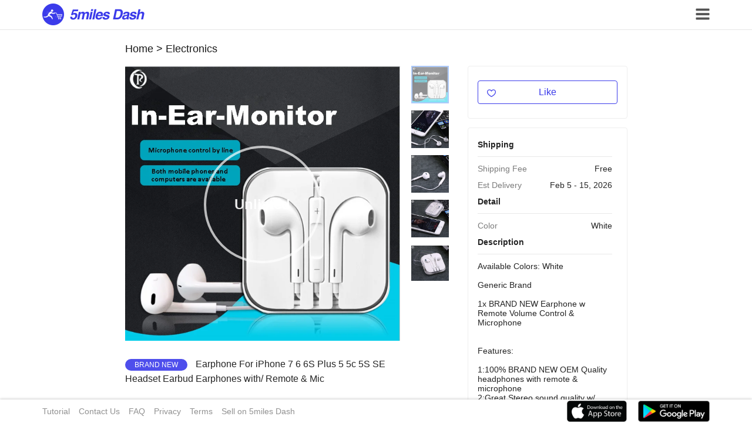

--- FILE ---
content_type: text/html; charset=utf-8
request_url: https://dash.5miles.com/items/eaVoZGmnqN/Earphone-For-iPhone-7-6-6S-Plus-5-5c-5S-SE-Headset-Earbud-Earphones-with-
body_size: 4985
content:
<!doctype html><html lang="en" data-server-rendered="true"><head><title>Earphone For iPhone 7 6 6S Plus 5 5c 5S SE Headset... | 5miles Dash</title> <meta name="keywords" content="5miles dash"> <meta property="og:image" content="https://img.5milesapp.com/image/upload/v1544690847/bid/Iz7y3nAPEuTm3Hywejc5.png"> <meta name="description" content="5miles dash"> <meta http-equiv="content-type" content="text/html;charset=utf-8"> <meta name="viewport" content="initial-scale=1, maximum-scale=1, user-scalable=no, minimal-ui"> <meta name="msapplication-TileColor" content="#da532c"> <link rel="apple-touch-icon" sizes="120x120" href="/apple-touch-icon.png"> <link rel="shortcut icon" href="/favicon.ico" type="image/x-icon"><link rel="stylesheet" href="/public/css/common.a0c63466.css"></head> <body><div id="app" style="opacity:0;"><section class="el-container layout-container"><section class="el-container is-vertical"><main class="el-main main-container"><div class="header-main-container"><div class="header-main"><div class="header-container max-width"><div class="header-left"><a href="/"><img src="/public/img/dash_logo_blue@2x.d5ad6952.png" class="header-logo-img"></a></div> <div class="header-right"><!----> <div><img src="[data-uri]" class="header-user-info"></div></div></div></div> <div class="el-dialog__wrapper" style="display:none;"><div role="dialog" aria-modal="true" aria-label="Sign In" class="el-dialog reg-dialog" style="margin-top:15vh;"><div class="el-dialog__header"><span class="el-dialog__title">Sign In</span><button type="button" aria-label="Close" class="el-dialog__headerbtn"><i class="el-dialog__close el-icon el-icon-close"></i></button></div><!----><!----></div></div> <div class="el-dialog__wrapper" style="display:none;"><div role="dialog" aria-modal="true" aria-label="dialog" class="el-dialog info-dialog" style="margin-top:15vh;"><div class="el-dialog__header"><span class="el-dialog__title"></span><button type="button" aria-label="Close" class="el-dialog__headerbtn"><i class="el-dialog__close el-icon el-icon-close"></i></button></div><!----><!----></div></div></div> <div class="item_bread"><a href="https://dash.5miles.com/">Home</a> &gt; <a href="javascript:;"></a></div> <div class="item-detail-wrapper"><div class="item-detail-container"><div class="images-container"><div class="image-main-conatiner"><div class="image-wrapper"><img src="https://img.5milesapp.com/image/upload/f_auto,t_i800/v1544690847/bid/Iz7y3nAPEuTm3Hywejc5.png?index=0" preview="https://img.5milesapp.com/image/upload/f_auto,t_i400/v1544690847/bid/Iz7y3nAPEuTm3Hywejc5.png?index=0" width="468" height="468"> <div class="sold-out" style="display:;">Unlisted</div></div> <div class="title"><span class="new upcase mr-10">Brand New</span>
                Earphone For iPhone 7 6 6S Plus 5 5c 5S SE Headset Earbud Earphones with/ Remote &amp; Mic
            </div></div> <div class="vuebar image-scoll"><div data-a="initial" class="vuebar-content" style="width:initialpx;"><div class="image-block pointer select"><img src="https://img.5milesapp.com/image/upload/f_auto,t_i400/v1544690847/bid/Iz7y3nAPEuTm3Hywejc5.png"></div><div class="image-block pointer"><img src="https://img.5milesapp.com/image/upload/f_auto,t_i400/v1572430273/bid/NpOCf3GqsJDaJYiK4M8W.png"></div><div class="image-block pointer"><img src="https://img.5milesapp.com/image/upload/f_auto,t_i400/v1572430274/bid/RSL7C99SJnFn5iX0fnZH.png"></div><div class="image-block pointer"><img src="https://img.5milesapp.com/image/upload/f_auto,t_i400/v1572430273/bid/53ZdMRRtnZm0yIOADgcW.png"></div><div class="image-block pointer"><img src="https://img.5milesapp.com/image/upload/f_auto,t_i400/v1572430274/bid/kyCE54ZhWM9DXDYUR1Hq.png"></div></div></div></div> <div class="base-info-container" style="display:;"><div class="bid-main block mb-15"><div class="item-buy-now"><button type="button" class="el-button like-btn el-button--default el-button--small like" style="margin-bottom:0;"><!----><!----><span><img src="[data-uri]" class="like-icon" style="display:none;"> <img src="[data-uri]" class="like-icon">
        Like
    </span></button></div></div> <div class="info-container block vuebar"><div class="vuebar-content item-detail-info-bar"><div class="title">Shipping</div> <div class="line"></div> <div class="info-block"><div class="label">Shipping Fee</div> <div class="content">Free</div></div> <div class="info-block"><div class="label">Est Delivery</div> <div class="content">Feb 5 - 15, 2026</div></div> <div class="title">Detail</div> <div class="line"></div> <div class="info-block"><div class="label">Color</div> <div class="content">White</div></div> <div class="title">Description</div> <div class="line"></div> <div class="info-block"><p>Available Colors: White<br/><br/>Generic Brand <br/><br/>1x BRAND NEW Earphone w Remote Volume Control & Microphone <br/><br/><br/>Features: <br/><br/>1:100% BRAND NEW OEM Quality headphones with remote & microphone <br/>2:Great Stereo sound quality w/ AMAZING BASS <br/>3:Adjust volume by pressing + and �C buttons <br/>4: The in-ear headphones take your music listening experience to a new level. <br/>5: Controls music and video playback, including play/pause, skip tracks, fast-forward or rewind by pressing center button. <br/>6: Center button also serves as Send/End button for answering and ending (or declining) of Phone calls. <br/><br/>Compatibility: <br/>iPhone Models <br/>iPhone <br/>iPhone 3G <br/>iPhone 3Gs <br/>iPhone 4 <br/>iPhone 4s <br/>iPhone 5 <br/>iPhone 5c <br/>iPhone 5s <br/>iPhone SE <br/>iPhone 6 <br/>iPhone 6 Plus <br/>iPhone 6s <br/>iPhone 6s Plus <br/>iPhone 7 (NEED TO USE YOUR OWN ADAPTER) <br/>iPhone 7 Plus (NEED TO USE YOUR OWN ADAPTER) <br/><br/>iPad Models <br/>iPad (1st generation) <br/>iPad 2 (2nd generation) <br/>iPad (3rd generation) <br/>iPad with Retina display <br/>iPad mini <br/>iPad mini 2 <br/>iPad Air <br/>iPad Air 2 <br/>iPad mini 3 <br/>iPad mini 4 <br/>iPod Models <br/>iPod classic 120GB (2008) <br/>iPod classic 160GB (2009) <br/>iPod nano 4th Generation (video) <br/>iPod nano 5th Generation (video camera) <br/>iPod nano 6th Generation <br/>iPod nano 7th Generation <br/>iPod shuffle 4th Generation <br/>iPod touch 2nd Generation <br/>iPod touch 3rd Generation <br/>iPod touch 4th Generation <br/>iPod touch 5th Generation 32GB/64GB <br/>iPod touch 5th Generation 16GB <br/>iPod touch 6th Generation <br/><br/>Also compatible with Android devices!</p></div> <div class="title">Buyer Protection</div> <div class="line"></div> <div class="info-block"><p>If you are unsatisfied with your item for any reason, return it within 30 days of delivery.</p></div> <div class="title">Seller</div> <div class="line"></div> <div class="info-block"><a href="javascript:;" class="color-primary">Lin</a></div></div></div> <!----></div> <div class="base-info-container" style="display:none;"><div class="choose-sku-container"><div class="choose-sku-content"><div><span class="back-btn">&lt; Back</span></div> <div class="sub-title">Amount</div> <div class="el-input-number el-input-number--medium"><span role="button" class="el-input-number__decrease"><i class="el-icon-minus"></i></span><span role="button" class="el-input-number__increase"><i class="el-icon-plus"></i></span><div class="el-input el-input--medium"><!----><input type="text" autocomplete="off" max="Infinity" min="-Infinity" value="1" class="el-input__inner"><!----><!----><!----></div></div> <div class="sub-title">Color/Size</div> <div class="sku-item active"><span>Color: White</span></div></div></div> <button type="button" class="el-button buy-now-next-btn el-button--primary el-button--small"><!----><!----><span>Next</span></button> <!----></div></div></div> <div class="el-dialog__wrapper meg-dialog" style="display:none;"><div role="dialog" aria-modal="true" aria-label="dialog" class="el-dialog" style="margin-top:15vh;"><div class="el-dialog__header"><span class="el-dialog__title"></span><button type="button" aria-label="Close" class="el-dialog__headerbtn"><i class="el-dialog__close el-icon el-icon-close"></i></button></div><!----><!----></div></div></main> <div class="footer-container"><div class="footer-container-body max-width"><div class="footer-container-items"><a href="javascript:;" class="footer-container-item">Tutorial</a> <a href="javascript:;" class="footer-container-item">Contact Us</a> <a href="javascript:;" class="footer-container-item">FAQ</a> <a href="javascript:;" class="footer-container-item">Privacy</a> <a href="javascript:;" class="footer-container-item">Terms</a> <a href="javascript:;" class="footer-container-item">Sell on 5miles Dash</a></div> <div><a href="https://app.appsflyer.com/id917554930?pid=DashWebiOS" target="_blank"><img src="/public/img/appstore@2x.fc870481.png" class="footer-down"></a> <a href="https://app.appsflyer.com/com.thirdrock.fivemiles?pid=DashWebAndroid" target="_blank"><img src="/public/img/googleplay@2x.f672ec32.png" class="footer-down"></a></div></div></div></section></section></div><script> window.__INITIAL_STATE__= {"csrf":"gj53372K-TAxR3Xvk239FCoAKvBIQeKZCIE4","locale":"ZH_CN","coinAbbr":"USD","itemDetail":{"detail_images":[],"liked":false,"videos":null,"original_price":499,"cat_id":5,"currency":"USD","meta":{},"images":[{"width":null,"imageLink":"https:\u002F\u002Fimg.5milesapp.com\u002Fimage\u002Fupload\u002Fv1544690847\u002Fbid\u002FIz7y3nAPEuTm3Hywejc5.png","height":null},{"width":null,"imageLink":"https:\u002F\u002Fimg.5milesapp.com\u002Fimage\u002Fupload\u002Fv1572430273\u002Fbid\u002FNpOCf3GqsJDaJYiK4M8W.png","height":null},{"width":null,"imageLink":"https:\u002F\u002Fimg.5milesapp.com\u002Fimage\u002Fupload\u002Fv1572430274\u002Fbid\u002FRSL7C99SJnFn5iX0fnZH.png","height":null},{"width":null,"imageLink":"https:\u002F\u002Fimg.5milesapp.com\u002Fimage\u002Fupload\u002Fv1572430273\u002Fbid\u002F53ZdMRRtnZm0yIOADgcW.png","height":null},{"width":null,"imageLink":"https:\u002F\u002Fimg.5milesapp.com\u002Fimage\u002Fupload\u002Fv1572430274\u002Fbid\u002FkyCE54ZhWM9DXDYUR1Hq.png","height":null}],"id":"eaVoZGmnqN","shipping_price":0,"start_price":1,"is_bid":true,"title":"Earphone For iPhone 7 6 6S Plus 5 5c 5S SE Headset Earbud Earphones with\u002F Remote & Mic","merchant_status":0,"latest_comment":null,"comments":[],"sku_set":[{"specification_value_set":[{"specification_id":561,"id":45373,"value":"White","name":"Color"}],"color":"White","total_stock":994,"sku_no":"BC1362","purchase_price":695,"image_url":null,"safe_stock":10,"size":null}],"state":1,"bid_ratings_detail":{"average_count":0,"total_count":0,"poor_count":0,"average_score":0,"positive_count":0},"latest_received_at":1771142359,"is_flash":false,"purchase_price":6.95,"stock":994,"bid_ratings":0,"ratings":0,"specifications":[{"specification_id":561,"values":["White"],"name":"Color"}],"main_image_url":"https:\u002F\u002Fimg.5milesapp.com\u002Fimage\u002Fupload\u002Fv1544690847\u002Fbid\u002FIz7y3nAPEuTm3Hywejc5.png","brand":null,"seller_id":17448638,"special_price":0,"earliest_received_at":1770278359,"desc":"Available Colors: White\u003Cbr\u002F\u003E\u003Cbr\u002F\u003EGeneric Brand \u003Cbr\u002F\u003E\u003Cbr\u002F\u003E1x BRAND NEW Earphone w Remote Volume Control & Microphone \u003Cbr\u002F\u003E\u003Cbr\u002F\u003E\u003Cbr\u002F\u003EFeatures: \u003Cbr\u002F\u003E\u003Cbr\u002F\u003E1:100% BRAND NEW OEM Quality headphones with remote & microphone \u003Cbr\u002F\u003E2:Great Stereo sound quality w\u002F AMAZING BASS \u003Cbr\u002F\u003E3:Adjust volume by pressing + and �C buttons \u003Cbr\u002F\u003E4: The in-ear headphones take your music listening experience to a new level. \u003Cbr\u002F\u003E5: Controls music and video playback, including play\u002Fpause, skip tracks, fast-forward or rewind by pressing center button. \u003Cbr\u002F\u003E6: Center button also serves as Send\u002FEnd button for answering and ending (or declining) of Phone calls. \u003Cbr\u002F\u003E\u003Cbr\u002F\u003ECompatibility: \u003Cbr\u002F\u003EiPhone Models \u003Cbr\u002F\u003EiPhone \u003Cbr\u002F\u003EiPhone 3G \u003Cbr\u002F\u003EiPhone 3Gs \u003Cbr\u002F\u003EiPhone 4 \u003Cbr\u002F\u003EiPhone 4s \u003Cbr\u002F\u003EiPhone 5 \u003Cbr\u002F\u003EiPhone 5c \u003Cbr\u002F\u003EiPhone 5s \u003Cbr\u002F\u003EiPhone SE \u003Cbr\u002F\u003EiPhone 6 \u003Cbr\u002F\u003EiPhone 6 Plus \u003Cbr\u002F\u003EiPhone 6s \u003Cbr\u002F\u003EiPhone 6s Plus \u003Cbr\u002F\u003EiPhone 7 (NEED TO USE YOUR OWN ADAPTER) \u003Cbr\u002F\u003EiPhone 7 Plus (NEED TO USE YOUR OWN ADAPTER) \u003Cbr\u002F\u003E\u003Cbr\u002F\u003EiPad Models \u003Cbr\u002F\u003EiPad (1st generation) \u003Cbr\u002F\u003EiPad 2 (2nd generation) \u003Cbr\u002F\u003EiPad (3rd generation) \u003Cbr\u002F\u003EiPad with Retina display \u003Cbr\u002F\u003EiPad mini \u003Cbr\u002F\u003EiPad mini 2 \u003Cbr\u002F\u003EiPad Air \u003Cbr\u002F\u003EiPad Air 2 \u003Cbr\u002F\u003EiPad mini 3 \u003Cbr\u002F\u003EiPad mini 4 \u003Cbr\u002F\u003EiPod Models \u003Cbr\u002F\u003EiPod classic 120GB (2008) \u003Cbr\u002F\u003EiPod classic 160GB (2009) \u003Cbr\u002F\u003EiPod nano 4th Generation (video) \u003Cbr\u002F\u003EiPod nano 5th Generation (video camera) \u003Cbr\u002F\u003EiPod nano 6th Generation \u003Cbr\u002F\u003EiPod nano 7th Generation \u003Cbr\u002F\u003EiPod shuffle 4th Generation \u003Cbr\u002F\u003EiPod touch 2nd Generation \u003Cbr\u002F\u003EiPod touch 3rd Generation \u003Cbr\u002F\u003EiPod touch 4th Generation \u003Cbr\u002F\u003EiPod touch 5th Generation 32GB\u002F64GB \u003Cbr\u002F\u003EiPod touch 5th Generation 16GB \u003Cbr\u002F\u003EiPod touch 6th Generation \u003Cbr\u002F\u003E\u003Cbr\u002F\u003EAlso compatible with Android devices!","bid_state":1,"language":"en","seller_name":"Lin","created_at":1572343810,"ratings_detail":{"average_count":0,"total_count":0,"poor_count":0,"average_score":0,"positive_count":0},"like_count":4,"currency_symbol":"$"},"isUser":0,"showLogin":false,"showOrder":false,"buyNowParam":null,"name":null};</script><script type="text/javascript" src="/public/js/vendor.6a2dc72a.js"></script><script type="text/javascript" src="/public/js/runtime.abe9d429.js"></script><script type="text/javascript" src="/public/js/chunk/common.aa026731.js"></script><script type="text/javascript" src="/public/js/chunk/item/detail.cf6c716e.js"></script></body> <script src="/plugin/jstz-1.0.4.min.js"></script> <script src="/plugin/facebook.js"></script> <script async="async" src="https://apis.google.com/js/api:client.js"></script> <script async="async" src="https://www.google.com/recaptcha/api.js?onload=onloadCallback&render=explicit"></script> <script async="async" src="https://www.googletagmanager.com/gtag/js?id=UA-51595858-25"></script> <script type="text/javascript" src="https://js.stripe.com/v3/"></script> <script>
  window.dataLayer = window.dataLayer || [];
  function gtag(){dataLayer.push(arguments);}
  gtag('js', new Date());

  gtag('config', 'UA-51595858-25');
</script> <script>
function onloadCallback() {}
</script></html>